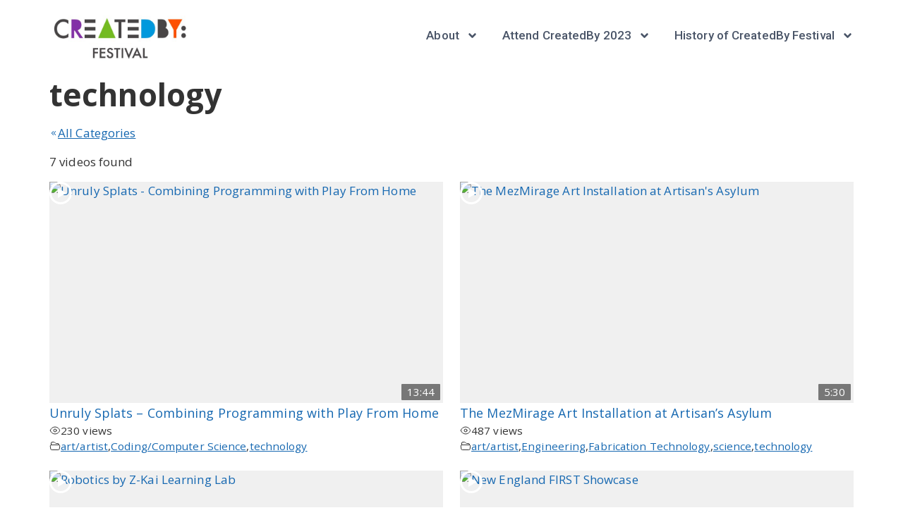

--- FILE ---
content_type: text/html; charset=UTF-8
request_url: https://createdbyfestival.org/video-category/tech/
body_size: 12290
content:
<!doctype html>
<html lang="en-US">
<head>
	<meta charset="UTF-8">
	<meta name="viewport" content="width=device-width, initial-scale=1">
	<link rel="profile" href="https://gmpg.org/xfn/11">
	<title>technology &#8211; CreatedBy Festival</title>
<meta name='robots' content='max-image-preview:large' />
<link rel="alternate" type="application/rss+xml" title="CreatedBy Festival &raquo; Feed" href="https://createdbyfestival.org/feed/" />
<link rel="alternate" type="application/rss+xml" title="CreatedBy Festival &raquo; Comments Feed" href="https://createdbyfestival.org/comments/feed/" />
<script>
window._wpemojiSettings = {"baseUrl":"https:\/\/s.w.org\/images\/core\/emoji\/15.0.3\/72x72\/","ext":".png","svgUrl":"https:\/\/s.w.org\/images\/core\/emoji\/15.0.3\/svg\/","svgExt":".svg","source":{"concatemoji":"https:\/\/createdbyfestival.org\/wp-includes\/js\/wp-emoji-release.min.js?ver=6.6.4"}};
/*! This file is auto-generated */
!function(i,n){var o,s,e;function c(e){try{var t={supportTests:e,timestamp:(new Date).valueOf()};sessionStorage.setItem(o,JSON.stringify(t))}catch(e){}}function p(e,t,n){e.clearRect(0,0,e.canvas.width,e.canvas.height),e.fillText(t,0,0);var t=new Uint32Array(e.getImageData(0,0,e.canvas.width,e.canvas.height).data),r=(e.clearRect(0,0,e.canvas.width,e.canvas.height),e.fillText(n,0,0),new Uint32Array(e.getImageData(0,0,e.canvas.width,e.canvas.height).data));return t.every(function(e,t){return e===r[t]})}function u(e,t,n){switch(t){case"flag":return n(e,"\ud83c\udff3\ufe0f\u200d\u26a7\ufe0f","\ud83c\udff3\ufe0f\u200b\u26a7\ufe0f")?!1:!n(e,"\ud83c\uddfa\ud83c\uddf3","\ud83c\uddfa\u200b\ud83c\uddf3")&&!n(e,"\ud83c\udff4\udb40\udc67\udb40\udc62\udb40\udc65\udb40\udc6e\udb40\udc67\udb40\udc7f","\ud83c\udff4\u200b\udb40\udc67\u200b\udb40\udc62\u200b\udb40\udc65\u200b\udb40\udc6e\u200b\udb40\udc67\u200b\udb40\udc7f");case"emoji":return!n(e,"\ud83d\udc26\u200d\u2b1b","\ud83d\udc26\u200b\u2b1b")}return!1}function f(e,t,n){var r="undefined"!=typeof WorkerGlobalScope&&self instanceof WorkerGlobalScope?new OffscreenCanvas(300,150):i.createElement("canvas"),a=r.getContext("2d",{willReadFrequently:!0}),o=(a.textBaseline="top",a.font="600 32px Arial",{});return e.forEach(function(e){o[e]=t(a,e,n)}),o}function t(e){var t=i.createElement("script");t.src=e,t.defer=!0,i.head.appendChild(t)}"undefined"!=typeof Promise&&(o="wpEmojiSettingsSupports",s=["flag","emoji"],n.supports={everything:!0,everythingExceptFlag:!0},e=new Promise(function(e){i.addEventListener("DOMContentLoaded",e,{once:!0})}),new Promise(function(t){var n=function(){try{var e=JSON.parse(sessionStorage.getItem(o));if("object"==typeof e&&"number"==typeof e.timestamp&&(new Date).valueOf()<e.timestamp+604800&&"object"==typeof e.supportTests)return e.supportTests}catch(e){}return null}();if(!n){if("undefined"!=typeof Worker&&"undefined"!=typeof OffscreenCanvas&&"undefined"!=typeof URL&&URL.createObjectURL&&"undefined"!=typeof Blob)try{var e="postMessage("+f.toString()+"("+[JSON.stringify(s),u.toString(),p.toString()].join(",")+"));",r=new Blob([e],{type:"text/javascript"}),a=new Worker(URL.createObjectURL(r),{name:"wpTestEmojiSupports"});return void(a.onmessage=function(e){c(n=e.data),a.terminate(),t(n)})}catch(e){}c(n=f(s,u,p))}t(n)}).then(function(e){for(var t in e)n.supports[t]=e[t],n.supports.everything=n.supports.everything&&n.supports[t],"flag"!==t&&(n.supports.everythingExceptFlag=n.supports.everythingExceptFlag&&n.supports[t]);n.supports.everythingExceptFlag=n.supports.everythingExceptFlag&&!n.supports.flag,n.DOMReady=!1,n.readyCallback=function(){n.DOMReady=!0}}).then(function(){return e}).then(function(){var e;n.supports.everything||(n.readyCallback(),(e=n.source||{}).concatemoji?t(e.concatemoji):e.wpemoji&&e.twemoji&&(t(e.twemoji),t(e.wpemoji)))}))}((window,document),window._wpemojiSettings);
</script>
<link rel='stylesheet' id='sbi_styles-css' href='https://createdbyfestival.org/wp-content/plugins/instagram-feed/css/sbi-styles.min.css?ver=6.5.0' media='all' />
<style id='wp-emoji-styles-inline-css'>

	img.wp-smiley, img.emoji {
		display: inline !important;
		border: none !important;
		box-shadow: none !important;
		height: 1em !important;
		width: 1em !important;
		margin: 0 0.07em !important;
		vertical-align: -0.1em !important;
		background: none !important;
		padding: 0 !important;
	}
</style>
<link rel='stylesheet' id='wp-block-library-css' href='https://createdbyfestival.org/wp-includes/css/dist/block-library/style.min.css?ver=6.6.4' media='all' />
<style id='classic-theme-styles-inline-css'>
/*! This file is auto-generated */
.wp-block-button__link{color:#fff;background-color:#32373c;border-radius:9999px;box-shadow:none;text-decoration:none;padding:calc(.667em + 2px) calc(1.333em + 2px);font-size:1.125em}.wp-block-file__button{background:#32373c;color:#fff;text-decoration:none}
</style>
<style id='global-styles-inline-css'>
:root{--wp--preset--aspect-ratio--square: 1;--wp--preset--aspect-ratio--4-3: 4/3;--wp--preset--aspect-ratio--3-4: 3/4;--wp--preset--aspect-ratio--3-2: 3/2;--wp--preset--aspect-ratio--2-3: 2/3;--wp--preset--aspect-ratio--16-9: 16/9;--wp--preset--aspect-ratio--9-16: 9/16;--wp--preset--color--black: #000000;--wp--preset--color--cyan-bluish-gray: #abb8c3;--wp--preset--color--white: #ffffff;--wp--preset--color--pale-pink: #f78da7;--wp--preset--color--vivid-red: #cf2e2e;--wp--preset--color--luminous-vivid-orange: #ff6900;--wp--preset--color--luminous-vivid-amber: #fcb900;--wp--preset--color--light-green-cyan: #7bdcb5;--wp--preset--color--vivid-green-cyan: #00d084;--wp--preset--color--pale-cyan-blue: #8ed1fc;--wp--preset--color--vivid-cyan-blue: #0693e3;--wp--preset--color--vivid-purple: #9b51e0;--wp--preset--gradient--vivid-cyan-blue-to-vivid-purple: linear-gradient(135deg,rgba(6,147,227,1) 0%,rgb(155,81,224) 100%);--wp--preset--gradient--light-green-cyan-to-vivid-green-cyan: linear-gradient(135deg,rgb(122,220,180) 0%,rgb(0,208,130) 100%);--wp--preset--gradient--luminous-vivid-amber-to-luminous-vivid-orange: linear-gradient(135deg,rgba(252,185,0,1) 0%,rgba(255,105,0,1) 100%);--wp--preset--gradient--luminous-vivid-orange-to-vivid-red: linear-gradient(135deg,rgba(255,105,0,1) 0%,rgb(207,46,46) 100%);--wp--preset--gradient--very-light-gray-to-cyan-bluish-gray: linear-gradient(135deg,rgb(238,238,238) 0%,rgb(169,184,195) 100%);--wp--preset--gradient--cool-to-warm-spectrum: linear-gradient(135deg,rgb(74,234,220) 0%,rgb(151,120,209) 20%,rgb(207,42,186) 40%,rgb(238,44,130) 60%,rgb(251,105,98) 80%,rgb(254,248,76) 100%);--wp--preset--gradient--blush-light-purple: linear-gradient(135deg,rgb(255,206,236) 0%,rgb(152,150,240) 100%);--wp--preset--gradient--blush-bordeaux: linear-gradient(135deg,rgb(254,205,165) 0%,rgb(254,45,45) 50%,rgb(107,0,62) 100%);--wp--preset--gradient--luminous-dusk: linear-gradient(135deg,rgb(255,203,112) 0%,rgb(199,81,192) 50%,rgb(65,88,208) 100%);--wp--preset--gradient--pale-ocean: linear-gradient(135deg,rgb(255,245,203) 0%,rgb(182,227,212) 50%,rgb(51,167,181) 100%);--wp--preset--gradient--electric-grass: linear-gradient(135deg,rgb(202,248,128) 0%,rgb(113,206,126) 100%);--wp--preset--gradient--midnight: linear-gradient(135deg,rgb(2,3,129) 0%,rgb(40,116,252) 100%);--wp--preset--font-size--small: 13px;--wp--preset--font-size--medium: 20px;--wp--preset--font-size--large: 36px;--wp--preset--font-size--x-large: 42px;--wp--preset--spacing--20: 0.44rem;--wp--preset--spacing--30: 0.67rem;--wp--preset--spacing--40: 1rem;--wp--preset--spacing--50: 1.5rem;--wp--preset--spacing--60: 2.25rem;--wp--preset--spacing--70: 3.38rem;--wp--preset--spacing--80: 5.06rem;--wp--preset--shadow--natural: 6px 6px 9px rgba(0, 0, 0, 0.2);--wp--preset--shadow--deep: 12px 12px 50px rgba(0, 0, 0, 0.4);--wp--preset--shadow--sharp: 6px 6px 0px rgba(0, 0, 0, 0.2);--wp--preset--shadow--outlined: 6px 6px 0px -3px rgba(255, 255, 255, 1), 6px 6px rgba(0, 0, 0, 1);--wp--preset--shadow--crisp: 6px 6px 0px rgba(0, 0, 0, 1);}:where(.is-layout-flex){gap: 0.5em;}:where(.is-layout-grid){gap: 0.5em;}body .is-layout-flex{display: flex;}.is-layout-flex{flex-wrap: wrap;align-items: center;}.is-layout-flex > :is(*, div){margin: 0;}body .is-layout-grid{display: grid;}.is-layout-grid > :is(*, div){margin: 0;}:where(.wp-block-columns.is-layout-flex){gap: 2em;}:where(.wp-block-columns.is-layout-grid){gap: 2em;}:where(.wp-block-post-template.is-layout-flex){gap: 1.25em;}:where(.wp-block-post-template.is-layout-grid){gap: 1.25em;}.has-black-color{color: var(--wp--preset--color--black) !important;}.has-cyan-bluish-gray-color{color: var(--wp--preset--color--cyan-bluish-gray) !important;}.has-white-color{color: var(--wp--preset--color--white) !important;}.has-pale-pink-color{color: var(--wp--preset--color--pale-pink) !important;}.has-vivid-red-color{color: var(--wp--preset--color--vivid-red) !important;}.has-luminous-vivid-orange-color{color: var(--wp--preset--color--luminous-vivid-orange) !important;}.has-luminous-vivid-amber-color{color: var(--wp--preset--color--luminous-vivid-amber) !important;}.has-light-green-cyan-color{color: var(--wp--preset--color--light-green-cyan) !important;}.has-vivid-green-cyan-color{color: var(--wp--preset--color--vivid-green-cyan) !important;}.has-pale-cyan-blue-color{color: var(--wp--preset--color--pale-cyan-blue) !important;}.has-vivid-cyan-blue-color{color: var(--wp--preset--color--vivid-cyan-blue) !important;}.has-vivid-purple-color{color: var(--wp--preset--color--vivid-purple) !important;}.has-black-background-color{background-color: var(--wp--preset--color--black) !important;}.has-cyan-bluish-gray-background-color{background-color: var(--wp--preset--color--cyan-bluish-gray) !important;}.has-white-background-color{background-color: var(--wp--preset--color--white) !important;}.has-pale-pink-background-color{background-color: var(--wp--preset--color--pale-pink) !important;}.has-vivid-red-background-color{background-color: var(--wp--preset--color--vivid-red) !important;}.has-luminous-vivid-orange-background-color{background-color: var(--wp--preset--color--luminous-vivid-orange) !important;}.has-luminous-vivid-amber-background-color{background-color: var(--wp--preset--color--luminous-vivid-amber) !important;}.has-light-green-cyan-background-color{background-color: var(--wp--preset--color--light-green-cyan) !important;}.has-vivid-green-cyan-background-color{background-color: var(--wp--preset--color--vivid-green-cyan) !important;}.has-pale-cyan-blue-background-color{background-color: var(--wp--preset--color--pale-cyan-blue) !important;}.has-vivid-cyan-blue-background-color{background-color: var(--wp--preset--color--vivid-cyan-blue) !important;}.has-vivid-purple-background-color{background-color: var(--wp--preset--color--vivid-purple) !important;}.has-black-border-color{border-color: var(--wp--preset--color--black) !important;}.has-cyan-bluish-gray-border-color{border-color: var(--wp--preset--color--cyan-bluish-gray) !important;}.has-white-border-color{border-color: var(--wp--preset--color--white) !important;}.has-pale-pink-border-color{border-color: var(--wp--preset--color--pale-pink) !important;}.has-vivid-red-border-color{border-color: var(--wp--preset--color--vivid-red) !important;}.has-luminous-vivid-orange-border-color{border-color: var(--wp--preset--color--luminous-vivid-orange) !important;}.has-luminous-vivid-amber-border-color{border-color: var(--wp--preset--color--luminous-vivid-amber) !important;}.has-light-green-cyan-border-color{border-color: var(--wp--preset--color--light-green-cyan) !important;}.has-vivid-green-cyan-border-color{border-color: var(--wp--preset--color--vivid-green-cyan) !important;}.has-pale-cyan-blue-border-color{border-color: var(--wp--preset--color--pale-cyan-blue) !important;}.has-vivid-cyan-blue-border-color{border-color: var(--wp--preset--color--vivid-cyan-blue) !important;}.has-vivid-purple-border-color{border-color: var(--wp--preset--color--vivid-purple) !important;}.has-vivid-cyan-blue-to-vivid-purple-gradient-background{background: var(--wp--preset--gradient--vivid-cyan-blue-to-vivid-purple) !important;}.has-light-green-cyan-to-vivid-green-cyan-gradient-background{background: var(--wp--preset--gradient--light-green-cyan-to-vivid-green-cyan) !important;}.has-luminous-vivid-amber-to-luminous-vivid-orange-gradient-background{background: var(--wp--preset--gradient--luminous-vivid-amber-to-luminous-vivid-orange) !important;}.has-luminous-vivid-orange-to-vivid-red-gradient-background{background: var(--wp--preset--gradient--luminous-vivid-orange-to-vivid-red) !important;}.has-very-light-gray-to-cyan-bluish-gray-gradient-background{background: var(--wp--preset--gradient--very-light-gray-to-cyan-bluish-gray) !important;}.has-cool-to-warm-spectrum-gradient-background{background: var(--wp--preset--gradient--cool-to-warm-spectrum) !important;}.has-blush-light-purple-gradient-background{background: var(--wp--preset--gradient--blush-light-purple) !important;}.has-blush-bordeaux-gradient-background{background: var(--wp--preset--gradient--blush-bordeaux) !important;}.has-luminous-dusk-gradient-background{background: var(--wp--preset--gradient--luminous-dusk) !important;}.has-pale-ocean-gradient-background{background: var(--wp--preset--gradient--pale-ocean) !important;}.has-electric-grass-gradient-background{background: var(--wp--preset--gradient--electric-grass) !important;}.has-midnight-gradient-background{background: var(--wp--preset--gradient--midnight) !important;}.has-small-font-size{font-size: var(--wp--preset--font-size--small) !important;}.has-medium-font-size{font-size: var(--wp--preset--font-size--medium) !important;}.has-large-font-size{font-size: var(--wp--preset--font-size--large) !important;}.has-x-large-font-size{font-size: var(--wp--preset--font-size--x-large) !important;}
:where(.wp-block-post-template.is-layout-flex){gap: 1.25em;}:where(.wp-block-post-template.is-layout-grid){gap: 1.25em;}
:where(.wp-block-columns.is-layout-flex){gap: 2em;}:where(.wp-block-columns.is-layout-grid){gap: 2em;}
:root :where(.wp-block-pullquote){font-size: 1.5em;line-height: 1.6;}
</style>
<link rel='stylesheet' id='rs-plugin-settings-css' href='https://createdbyfestival.org/wp-content/plugins/revslider/public/assets/css/settings.css?ver=5.4.8.2' media='all' />
<style id='rs-plugin-settings-inline-css'>
#rs-demo-id {}
</style>
<link rel='stylesheet' id='track-the-click-css' href='https://createdbyfestival.org/wp-content/plugins/track-the-click/public/css/track-the-click-public.css?ver=0.4.0' media='all' />
<link rel='stylesheet' id='hello-elementor-css' href='https://createdbyfestival.org/wp-content/themes/hello-elementor/style.min.css?ver=3.1.1' media='all' />
<link rel='stylesheet' id='hello-elementor-theme-style-css' href='https://createdbyfestival.org/wp-content/themes/hello-elementor/theme.min.css?ver=3.1.1' media='all' />
<link rel='stylesheet' id='hello-elementor-header-footer-css' href='https://createdbyfestival.org/wp-content/themes/hello-elementor/header-footer.min.css?ver=3.1.1' media='all' />
<link rel='stylesheet' id='elementor-frontend-css' href='https://createdbyfestival.org/wp-content/plugins/elementor/assets/css/frontend.min.css?ver=3.24.0' media='all' />
<link rel='stylesheet' id='elementor-post-1635-css' href='https://createdbyfestival.org/wp-content/uploads/elementor/css/post-1635.css?ver=1759284134' media='all' />
<link rel='stylesheet' id='widget-image-css' href='https://createdbyfestival.org/wp-content/plugins/elementor/assets/css/widget-image.min.css?ver=3.24.0' media='all' />
<link rel='stylesheet' id='widget-nav-menu-css' href='https://createdbyfestival.org/wp-content/plugins/elementor-pro/assets/css/widget-nav-menu.min.css?ver=3.24.0' media='all' />
<link rel='stylesheet' id='widget-text-editor-css' href='https://createdbyfestival.org/wp-content/plugins/elementor/assets/css/widget-text-editor.min.css?ver=3.24.0' media='all' />
<link rel='stylesheet' id='swiper-css' href='https://createdbyfestival.org/wp-content/plugins/elementor/assets/lib/swiper/v8/css/swiper.min.css?ver=8.4.5' media='all' />
<link rel='stylesheet' id='e-swiper-css' href='https://createdbyfestival.org/wp-content/plugins/elementor/assets/css/conditionals/e-swiper.min.css?ver=3.24.0' media='all' />
<link rel='stylesheet' id='elementor-pro-css' href='https://createdbyfestival.org/wp-content/plugins/elementor-pro/assets/css/frontend.min.css?ver=3.24.0' media='all' />
<link rel='stylesheet' id='sbistyles-css' href='https://createdbyfestival.org/wp-content/plugins/instagram-feed/css/sbi-styles.min.css?ver=6.5.0' media='all' />
<link rel='stylesheet' id='elementor-post-1824-css' href='https://createdbyfestival.org/wp-content/uploads/elementor/css/post-1824.css?ver=1759284134' media='all' />
<link rel='stylesheet' id='elementor-post-1655-css' href='https://createdbyfestival.org/wp-content/uploads/elementor/css/post-1655.css?ver=1759284134' media='all' />
<link rel='stylesheet' id='google-fonts-1-css' href='https://fonts.googleapis.com/css?family=Open+Sans%3A100%2C100italic%2C200%2C200italic%2C300%2C300italic%2C400%2C400italic%2C500%2C500italic%2C600%2C600italic%2C700%2C700italic%2C800%2C800italic%2C900%2C900italic%7CRoboto%3A100%2C100italic%2C200%2C200italic%2C300%2C300italic%2C400%2C400italic%2C500%2C500italic%2C600%2C600italic%2C700%2C700italic%2C800%2C800italic%2C900%2C900italic%7CMontserrat%3A100%2C100italic%2C200%2C200italic%2C300%2C300italic%2C400%2C400italic%2C500%2C500italic%2C600%2C600italic%2C700%2C700italic%2C800%2C800italic%2C900%2C900italic&#038;display=swap&#038;ver=6.6.4' media='all' />
<link rel="preconnect" href="https://fonts.gstatic.com/" crossorigin><script src="https://createdbyfestival.org/wp-content/plugins/dynamic-qr-code/sos/wp/assets/sosApi.js?ver=6.6.4" id="sos-api-ajax-js"></script>
<script src="https://createdbyfestival.org/wp-includes/js/jquery/jquery.min.js?ver=3.7.1" id="jquery-core-js"></script>
<script src="https://createdbyfestival.org/wp-includes/js/jquery/jquery-migrate.min.js?ver=3.4.1" id="jquery-migrate-js"></script>
<script src="https://createdbyfestival.org/wp-content/plugins/revslider/public/assets/js/jquery.themepunch.tools.min.js?ver=5.4.8.2" id="tp-tools-js"></script>
<script src="https://createdbyfestival.org/wp-content/plugins/revslider/public/assets/js/jquery.themepunch.revolution.min.js?ver=5.4.8.2" id="revmin-js"></script>
<script id="track-the-click-js-extra">
var ajax_var = {"nonce":"66356606a6"};
var ttc_data = {"proBeacon":""};
</script>
<script src="https://createdbyfestival.org/wp-content/plugins/track-the-click/public/js/track-the-click-public.js?ver=0.4.0" id="track-the-click-js" data-noptimize="true" data-no-optimize="1"></script>
<script id="track-the-click-js-after" data-noptimize="true" data-no-optimize="1">
function getHomeURL() {return "https://createdbyfestival.org";}
function getPostID() {return 1059;}
function showClickCounts() {return true;}
</script>
<link rel="https://api.w.org/" href="https://createdbyfestival.org/wp-json/" /><link rel="alternate" title="JSON" type="application/json" href="https://createdbyfestival.org/wp-json/wp/v2/pages/1059" /><link rel="EditURI" type="application/rsd+xml" title="RSD" href="https://createdbyfestival.org/xmlrpc.php?rsd" />
<meta name="generator" content="WordPress 6.6.4" />
<link rel="canonical" href="https://createdbyfestival.org/video-category/" />
<link rel='shortlink' href='https://createdbyfestival.org/?p=1059' />
<link rel="alternate" title="oEmbed (JSON)" type="application/json+oembed" href="https://createdbyfestival.org/wp-json/oembed/1.0/embed?url=https%3A%2F%2Fcreatedbyfestival.org%2Fvideo-category%2F" />
<link rel="alternate" title="oEmbed (XML)" type="text/xml+oembed" href="https://createdbyfestival.org/wp-json/oembed/1.0/embed?url=https%3A%2F%2Fcreatedbyfestival.org%2Fvideo-category%2F&#038;format=xml" />
<style type="text/css">
			.aiovg-player {
				display: block;
				position: relative;
				padding-bottom: 56.25%;
				width: 100%;
				height: 0;	
				overflow: hidden;
			}
			
			.aiovg-player iframe,
			.aiovg-player .video-js,
			.aiovg-player .plyr {
				position: absolute;
				inset: 0;	
				margin: 0;
				padding: 0;
				width: 100%;
				height: 100%;
			}
		</style><meta name="generator" content="Elementor 3.24.0; features: e_font_icon_svg, additional_custom_breakpoints, e_optimized_control_loading, e_element_cache; settings: css_print_method-external, google_font-enabled, font_display-swap">
			<style>
				.e-con.e-parent:nth-of-type(n+4):not(.e-lazyloaded):not(.e-no-lazyload),
				.e-con.e-parent:nth-of-type(n+4):not(.e-lazyloaded):not(.e-no-lazyload) * {
					background-image: none !important;
				}
				@media screen and (max-height: 1024px) {
					.e-con.e-parent:nth-of-type(n+3):not(.e-lazyloaded):not(.e-no-lazyload),
					.e-con.e-parent:nth-of-type(n+3):not(.e-lazyloaded):not(.e-no-lazyload) * {
						background-image: none !important;
					}
				}
				@media screen and (max-height: 640px) {
					.e-con.e-parent:nth-of-type(n+2):not(.e-lazyloaded):not(.e-no-lazyload),
					.e-con.e-parent:nth-of-type(n+2):not(.e-lazyloaded):not(.e-no-lazyload) * {
						background-image: none !important;
					}
				}
			</style>
			<meta name="generator" content="Powered by Slider Revolution 5.4.8.2 - responsive, Mobile-Friendly Slider Plugin for WordPress with comfortable drag and drop interface." />
<link rel="icon" href="https://createdbyfestival.org/wp-content/uploads/2023/09/cropped-cropped-Untitled-design-4-32x32.png" sizes="32x32" />
<link rel="icon" href="https://createdbyfestival.org/wp-content/uploads/2023/09/cropped-cropped-Untitled-design-4-192x192.png" sizes="192x192" />
<link rel="apple-touch-icon" href="https://createdbyfestival.org/wp-content/uploads/2023/09/cropped-cropped-Untitled-design-4-180x180.png" />
<meta name="msapplication-TileImage" content="https://createdbyfestival.org/wp-content/uploads/2023/09/cropped-cropped-Untitled-design-4-270x270.png" />
<script type="text/javascript">function setREVStartSize(e){									
						try{ e.c=jQuery(e.c);var i=jQuery(window).width(),t=9999,r=0,n=0,l=0,f=0,s=0,h=0;
							if(e.responsiveLevels&&(jQuery.each(e.responsiveLevels,function(e,f){f>i&&(t=r=f,l=e),i>f&&f>r&&(r=f,n=e)}),t>r&&(l=n)),f=e.gridheight[l]||e.gridheight[0]||e.gridheight,s=e.gridwidth[l]||e.gridwidth[0]||e.gridwidth,h=i/s,h=h>1?1:h,f=Math.round(h*f),"fullscreen"==e.sliderLayout){var u=(e.c.width(),jQuery(window).height());if(void 0!=e.fullScreenOffsetContainer){var c=e.fullScreenOffsetContainer.split(",");if (c) jQuery.each(c,function(e,i){u=jQuery(i).length>0?u-jQuery(i).outerHeight(!0):u}),e.fullScreenOffset.split("%").length>1&&void 0!=e.fullScreenOffset&&e.fullScreenOffset.length>0?u-=jQuery(window).height()*parseInt(e.fullScreenOffset,0)/100:void 0!=e.fullScreenOffset&&e.fullScreenOffset.length>0&&(u-=parseInt(e.fullScreenOffset,0))}f=u}else void 0!=e.minHeight&&f<e.minHeight&&(f=e.minHeight);e.c.closest(".rev_slider_wrapper").css({height:f})					
						}catch(d){console.log("Failure at Presize of Slider:"+d)}						
					};</script>
</head>
<body class="page-template-default page page-id-1059 wp-custom-logo elementor-default elementor-kit-1635">


<a class="skip-link screen-reader-text" href="#content">Skip to content</a>

		<div data-elementor-type="header" data-elementor-id="1824" class="elementor elementor-1824 elementor-location-header" data-elementor-post-type="elementor_library">
			<div class="elementor-element elementor-element-7a3cc21b e-flex e-con-boxed e-con e-parent" data-id="7a3cc21b" data-element_type="container" data-settings="{&quot;background_background&quot;:&quot;classic&quot;,&quot;sticky&quot;:&quot;top&quot;,&quot;sticky_on&quot;:[&quot;desktop&quot;,&quot;tablet&quot;,&quot;mobile&quot;],&quot;sticky_offset&quot;:0,&quot;sticky_effects_offset&quot;:0}">
					<div class="e-con-inner">
				<div class="elementor-element elementor-element-a878d6b elementor-widget elementor-widget-theme-site-logo elementor-widget-image" data-id="a878d6b" data-element_type="widget" data-widget_type="theme-site-logo.default">
				<div class="elementor-widget-container">
									<a href="https://createdbyfestival.org">
			<img fetchpriority="high" width="1044" height="420" src="https://createdbyfestival.org/wp-content/uploads/2024/08/CreatedBy-Logo.png" class="attachment-full size-full wp-image-1647" alt="" srcset="https://createdbyfestival.org/wp-content/uploads/2024/08/CreatedBy-Logo.png 1044w, https://createdbyfestival.org/wp-content/uploads/2024/08/CreatedBy-Logo-300x121.png 300w, https://createdbyfestival.org/wp-content/uploads/2024/08/CreatedBy-Logo-1024x412.png 1024w, https://createdbyfestival.org/wp-content/uploads/2024/08/CreatedBy-Logo-768x309.png 768w" sizes="(max-width: 1044px) 100vw, 1044px" />				</a>
									</div>
				</div>
				<div class="elementor-element elementor-element-3031ba95 elementor-nav-menu__align-end elementor-nav-menu--dropdown-tablet elementor-nav-menu__text-align-aside elementor-nav-menu--toggle elementor-nav-menu--burger elementor-widget elementor-widget-nav-menu" data-id="3031ba95" data-element_type="widget" data-settings="{&quot;submenu_icon&quot;:{&quot;value&quot;:&quot;&lt;svg class=\&quot;e-font-icon-svg e-fas-angle-down\&quot; viewBox=\&quot;0 0 320 512\&quot; xmlns=\&quot;http:\/\/www.w3.org\/2000\/svg\&quot;&gt;&lt;path d=\&quot;M143 352.3L7 216.3c-9.4-9.4-9.4-24.6 0-33.9l22.6-22.6c9.4-9.4 24.6-9.4 33.9 0l96.4 96.4 96.4-96.4c9.4-9.4 24.6-9.4 33.9 0l22.6 22.6c9.4 9.4 9.4 24.6 0 33.9l-136 136c-9.2 9.4-24.4 9.4-33.8 0z\&quot;&gt;&lt;\/path&gt;&lt;\/svg&gt;&quot;,&quot;library&quot;:&quot;fa-solid&quot;},&quot;layout&quot;:&quot;horizontal&quot;,&quot;toggle&quot;:&quot;burger&quot;}" data-widget_type="nav-menu.default">
				<div class="elementor-widget-container">
						<nav aria-label="Menu" class="elementor-nav-menu--main elementor-nav-menu__container elementor-nav-menu--layout-horizontal e--pointer-underline e--animation-none">
				<ul id="menu-1-3031ba95" class="elementor-nav-menu"><li class="menu-item menu-item-type-post_type menu-item-object-page menu-item-has-children menu-item-1829"><a href="https://createdbyfestival.org/about/" class="elementor-item">About</a>
<ul class="sub-menu elementor-nav-menu--dropdown">
	<li class="menu-item menu-item-type-post_type menu-item-object-page menu-item-1833"><a href="https://createdbyfestival.org/getinvolved/" class="elementor-sub-item">Get Involved</a></li>
	<li class="menu-item menu-item-type-post_type menu-item-object-page menu-item-1832"><a href="https://createdbyfestival.org/partners/" class="elementor-sub-item">Our Partners</a></li>
</ul>
</li>
<li class="menu-item menu-item-type-custom menu-item-object-custom menu-item-has-children menu-item-1830"><a href="https://createdbyfestival.org/2022-exhibitor-list/" class="elementor-item">Attend CreatedBy 2023</a>
<ul class="sub-menu elementor-nav-menu--dropdown">
	<li class="menu-item menu-item-type-custom menu-item-object-custom menu-item-1834"><a href="https://estore.bostonchildrensmuseum.org/webstore/shop/viewItems.aspx?cg=tt&#038;c=tt&#038;EventID=11264&#038;PLU1=GA-TT-TIMED&#038;QTY1=4" class="elementor-sub-item">Morning Tickets</a></li>
	<li class="menu-item menu-item-type-custom menu-item-object-custom menu-item-1835"><a href="https://estore.bostonchildrensmuseum.org/webstore/shop/viewItems.aspx?cg=tt&#038;c=dtt2&#038;EventID=11308&#038;PLU1=DGA-TT-TJX$1&#038;QTY1=4" class="elementor-sub-item">Afternoon Tickets (1$ Tickets after 1pm!)</a></li>
	<li class="menu-item menu-item-type-post_type menu-item-object-page menu-item-1836"><a href="https://createdbyfestival.org/2022-exhibitor-list/" class="elementor-sub-item">2023 Exhibitors</a></li>
</ul>
</li>
<li class="menu-item menu-item-type-custom menu-item-object-custom menu-item-has-children menu-item-1831"><a href="https://youtu.be/JmnxFWGMl68" class="elementor-item">History of CreatedBy Festival</a>
<ul class="sub-menu elementor-nav-menu--dropdown">
	<li class="menu-item menu-item-type-post_type menu-item-object-page menu-item-has-children menu-item-1837"><a href="https://createdbyfestival.org/2021-createdby/" class="elementor-sub-item">CreatedBy Festival 2021</a>
	<ul class="sub-menu elementor-nav-menu--dropdown">
		<li class="menu-item menu-item-type-post_type menu-item-object-page menu-item-1840"><a href="https://createdbyfestival.org/live-virtual-events-2021/" class="elementor-sub-item">Live Virtual Events 2021</a></li>
	</ul>
</li>
	<li class="menu-item menu-item-type-post_type menu-item-object-page menu-item-has-children menu-item-1838"><a href="https://createdbyfestival.org/2020-exhibitors/" class="elementor-sub-item">CreatedBy e-Festival 2020</a>
	<ul class="sub-menu elementor-nav-menu--dropdown">
		<li class="menu-item menu-item-type-post_type menu-item-object-page menu-item-1841"><a href="https://createdbyfestival.org/videolibrary2020/" class="elementor-sub-item">Video Library 2020</a></li>
		<li class="menu-item menu-item-type-post_type menu-item-object-page menu-item-1842"><a href="https://createdbyfestival.org/liveevents/" class="elementor-sub-item">Live Events 2020</a></li>
	</ul>
</li>
	<li class="menu-item menu-item-type-post_type menu-item-object-page menu-item-1839"><a href="https://createdbyfestival.org/2019exhibitorschedule/" class="elementor-sub-item">CreatedBy Festival 2019</a></li>
</ul>
</li>
</ul>			</nav>
					<div class="elementor-menu-toggle" role="button" tabindex="0" aria-label="Menu Toggle" aria-expanded="false">
			<svg aria-hidden="true" role="presentation" class="elementor-menu-toggle__icon--open e-font-icon-svg e-eicon-menu-bar" viewBox="0 0 1000 1000" xmlns="http://www.w3.org/2000/svg"><path d="M104 333H896C929 333 958 304 958 271S929 208 896 208H104C71 208 42 237 42 271S71 333 104 333ZM104 583H896C929 583 958 554 958 521S929 458 896 458H104C71 458 42 487 42 521S71 583 104 583ZM104 833H896C929 833 958 804 958 771S929 708 896 708H104C71 708 42 737 42 771S71 833 104 833Z"></path></svg><svg aria-hidden="true" role="presentation" class="elementor-menu-toggle__icon--close e-font-icon-svg e-eicon-close" viewBox="0 0 1000 1000" xmlns="http://www.w3.org/2000/svg"><path d="M742 167L500 408 258 167C246 154 233 150 217 150 196 150 179 158 167 167 154 179 150 196 150 212 150 229 154 242 171 254L408 500 167 742C138 771 138 800 167 829 196 858 225 858 254 829L496 587 738 829C750 842 767 846 783 846 800 846 817 842 829 829 842 817 846 804 846 783 846 767 842 750 829 737L588 500 833 258C863 229 863 200 833 171 804 137 775 137 742 167Z"></path></svg>			<span class="elementor-screen-only">Menu</span>
		</div>
					<nav class="elementor-nav-menu--dropdown elementor-nav-menu__container" aria-hidden="true">
				<ul id="menu-2-3031ba95" class="elementor-nav-menu"><li class="menu-item menu-item-type-post_type menu-item-object-page menu-item-has-children menu-item-1829"><a href="https://createdbyfestival.org/about/" class="elementor-item" tabindex="-1">About</a>
<ul class="sub-menu elementor-nav-menu--dropdown">
	<li class="menu-item menu-item-type-post_type menu-item-object-page menu-item-1833"><a href="https://createdbyfestival.org/getinvolved/" class="elementor-sub-item" tabindex="-1">Get Involved</a></li>
	<li class="menu-item menu-item-type-post_type menu-item-object-page menu-item-1832"><a href="https://createdbyfestival.org/partners/" class="elementor-sub-item" tabindex="-1">Our Partners</a></li>
</ul>
</li>
<li class="menu-item menu-item-type-custom menu-item-object-custom menu-item-has-children menu-item-1830"><a href="https://createdbyfestival.org/2022-exhibitor-list/" class="elementor-item" tabindex="-1">Attend CreatedBy 2023</a>
<ul class="sub-menu elementor-nav-menu--dropdown">
	<li class="menu-item menu-item-type-custom menu-item-object-custom menu-item-1834"><a href="https://estore.bostonchildrensmuseum.org/webstore/shop/viewItems.aspx?cg=tt&#038;c=tt&#038;EventID=11264&#038;PLU1=GA-TT-TIMED&#038;QTY1=4" class="elementor-sub-item" tabindex="-1">Morning Tickets</a></li>
	<li class="menu-item menu-item-type-custom menu-item-object-custom menu-item-1835"><a href="https://estore.bostonchildrensmuseum.org/webstore/shop/viewItems.aspx?cg=tt&#038;c=dtt2&#038;EventID=11308&#038;PLU1=DGA-TT-TJX$1&#038;QTY1=4" class="elementor-sub-item" tabindex="-1">Afternoon Tickets (1$ Tickets after 1pm!)</a></li>
	<li class="menu-item menu-item-type-post_type menu-item-object-page menu-item-1836"><a href="https://createdbyfestival.org/2022-exhibitor-list/" class="elementor-sub-item" tabindex="-1">2023 Exhibitors</a></li>
</ul>
</li>
<li class="menu-item menu-item-type-custom menu-item-object-custom menu-item-has-children menu-item-1831"><a href="https://youtu.be/JmnxFWGMl68" class="elementor-item" tabindex="-1">History of CreatedBy Festival</a>
<ul class="sub-menu elementor-nav-menu--dropdown">
	<li class="menu-item menu-item-type-post_type menu-item-object-page menu-item-has-children menu-item-1837"><a href="https://createdbyfestival.org/2021-createdby/" class="elementor-sub-item" tabindex="-1">CreatedBy Festival 2021</a>
	<ul class="sub-menu elementor-nav-menu--dropdown">
		<li class="menu-item menu-item-type-post_type menu-item-object-page menu-item-1840"><a href="https://createdbyfestival.org/live-virtual-events-2021/" class="elementor-sub-item" tabindex="-1">Live Virtual Events 2021</a></li>
	</ul>
</li>
	<li class="menu-item menu-item-type-post_type menu-item-object-page menu-item-has-children menu-item-1838"><a href="https://createdbyfestival.org/2020-exhibitors/" class="elementor-sub-item" tabindex="-1">CreatedBy e-Festival 2020</a>
	<ul class="sub-menu elementor-nav-menu--dropdown">
		<li class="menu-item menu-item-type-post_type menu-item-object-page menu-item-1841"><a href="https://createdbyfestival.org/videolibrary2020/" class="elementor-sub-item" tabindex="-1">Video Library 2020</a></li>
		<li class="menu-item menu-item-type-post_type menu-item-object-page menu-item-1842"><a href="https://createdbyfestival.org/liveevents/" class="elementor-sub-item" tabindex="-1">Live Events 2020</a></li>
	</ul>
</li>
	<li class="menu-item menu-item-type-post_type menu-item-object-page menu-item-1839"><a href="https://createdbyfestival.org/2019exhibitorschedule/" class="elementor-sub-item" tabindex="-1">CreatedBy Festival 2019</a></li>
</ul>
</li>
</ul>			</nav>
				</div>
				</div>
					</div>
				</div>
				</div>
		
<main id="content" class="site-main post-1059 page type-page status-publish hentry">

			<div class="page-header">
			<h1 class="entry-title">technology</h1>		</div>
	
	<div class="page-content">
		<div class="aiovg aiovg-categories-nav"><a href="https://createdbyfestival.org/video-category/" class="aiovg-flex aiovg-gap-1 aiovg-items-center"><svg xmlns="http://www.w3.org/2000/svg" width="12px" height="12px" viewBox="0 0 20 20" fill="currentColor" class="aiovg-flex-shrink-0">
						<path fill-rule="evenodd" d="M4.72 9.47a.75.75 0 0 0 0 1.06l4.25 4.25a.75.75 0 1 0 1.06-1.06L6.31 10l3.72-3.72a.75.75 0 1 0-1.06-1.06L4.72 9.47Zm9.25-4.25L9.72 9.47a.75.75 0 0 0 0 1.06l4.25 4.25a.75.75 0 1 0 1.06-1.06L11.31 10l3.72-3.72a.75.75 0 0 0-1.06-1.06Z" clip-rule="evenodd" />
					</svg> All Categories</a></div>
<div id="aiovg-697b7168122c01" class="aiovg aiovg-videos aiovg-videos-template-classic">
            <div class="aiovg-count">
            7 videos found        </div>
        
    <!-- Videos -->
    <div class="aiovg-section-videos aiovg-grid aiovg-row">   
                    
            <div class="aiovg-item-video aiovg-item-video-1191 aiovg-col aiovg-col-2" data-id="1191">
                
<div class="aiovg-thumbnail aiovg-thumbnail-style-image-top">
    <a href="https://createdbyfestival.org/aiovg_videos/unruly-splats-combining-programming-with-play-from-home/" class="aiovg-responsive-container" style="padding-bottom: 56.25%;">
        <img decoding="async" src="https://img.youtube.com/vi/f8g9YQrr1lY/mqdefault.jpg" alt="Unruly Splats - Combining Programming with Play From Home" class="aiovg-responsive-element" />                    
        
                    <div class="aiovg-duration">
                13:44            </div>
        
        <svg xmlns="http://www.w3.org/2000/svg" fill="none" width="32" height="32" viewBox="0 0 32 32" class="aiovg-svg-icon-play aiovg-flex-shrink-0">
            <path d="M16 0c-8.837 0-16 7.163-16 16s7.163 16 16 16 16-7.163 16-16-7.163-16-16-16zM16 29c-7.18 0-13-5.82-13-13s5.82-13 13-13 13 5.82 13 13-5.82 13-13 13zM12 9l12 7-12 7z"></path>
        </svg>
    </a>    	
    
    <div class="aiovg-caption">
                    <div class="aiovg-title">
                <a href="https://createdbyfestival.org/aiovg_videos/unruly-splats-combining-programming-with-play-from-home/" class="aiovg-link-title">
                    Unruly Splats &#8211; Combining Programming with Play From Home                </a>
            </div>
        
        <div class="aiovg-meta aiovg-flex aiovg-flex-wrap aiovg-gap-1 aiovg-items-center aiovg-text-small"><div class="aiovg-views aiovg-flex aiovg-gap-1 aiovg-items-center"><svg xmlns="http://www.w3.org/2000/svg" fill="none" width="16" height="16" viewBox="0 0 24 24" stroke-width="1.5" stroke="currentColor" class="aiovg-flex-shrink-0">
                <path stroke-linecap="round" stroke-linejoin="round" d="M2.036 12.322a1.012 1.012 0 0 1 0-.639C3.423 7.51 7.36 4.5 12 4.5c4.638 0 8.573 3.007 9.963 7.178.07.207.07.431 0 .639C20.577 16.49 16.64 19.5 12 19.5c-4.638 0-8.573-3.007-9.963-7.178Z" />
                <path stroke-linecap="round" stroke-linejoin="round" d="M15 12a3 3 0 1 1-6 0 3 3 0 0 1 6 0Z" />
            </svg><span class="aiovg-views-count">230 views</span></div></div>       
        
        <div class="aiovg-category aiovg-flex aiovg-flex-wrap aiovg-gap-1 aiovg-items-center aiovg-text-small"><svg xmlns="http://www.w3.org/2000/svg" fill="none" width="16" height="16" viewBox="0 0 24 24" stroke-width="1.5" stroke="currentColor" class="aiovg-flex-shrink-0">
                    <path stroke-linecap="round" stroke-linejoin="round" d="M3.75 9.776c.112-.017.227-.026.344-.026h15.812c.117 0 .232.009.344.026m-16.5 0a2.25 2.25 0 0 0-1.883 2.542l.857 6a2.25 2.25 0 0 0 2.227 1.932H19.05a2.25 2.25 0 0 0 2.227-1.932l.857-6a2.25 2.25 0 0 0-1.883-2.542m-16.5 0V6A2.25 2.25 0 0 1 6 3.75h3.879a1.5 1.5 0 0 1 1.06.44l2.122 2.12a1.5 1.5 0 0 0 1.06.44H18A2.25 2.25 0 0 1 20.25 9v.776" />
                </svg><div class="aiovg-item-category"><a href="https://createdbyfestival.org/video-category/art/" class="aiovg-link-category">art/artist</a><span class="aiovg-separator">,</span></div><div class="aiovg-item-category"><a href="https://createdbyfestival.org/video-category/compsci/" class="aiovg-link-category">Coding/Computer Science</a><span class="aiovg-separator">,</span></div><div class="aiovg-item-category"><a href="https://createdbyfestival.org/video-category/tech/" class="aiovg-link-category">technology</a></div></div>
               

         
        
        <!-- After Thumbnail -->
            </div>    
</div>            
            </div>                
                        
            <div class="aiovg-item-video aiovg-item-video-1196 aiovg-col aiovg-col-2" data-id="1196">
                
<div class="aiovg-thumbnail aiovg-thumbnail-style-image-top">
    <a href="https://createdbyfestival.org/aiovg_videos/the-mezmirage-art-installation-at-artisans-asylum/" class="aiovg-responsive-container" style="padding-bottom: 56.25%;">
        <img decoding="async" src="https://img.youtube.com/vi/r-dZov15d18/mqdefault.jpg" alt="The MezMirage Art Installation at Artisan&#039;s Asylum" class="aiovg-responsive-element" />                    
        
                    <div class="aiovg-duration">
                5:30            </div>
        
        <svg xmlns="http://www.w3.org/2000/svg" fill="none" width="32" height="32" viewBox="0 0 32 32" class="aiovg-svg-icon-play aiovg-flex-shrink-0">
            <path d="M16 0c-8.837 0-16 7.163-16 16s7.163 16 16 16 16-7.163 16-16-7.163-16-16-16zM16 29c-7.18 0-13-5.82-13-13s5.82-13 13-13 13 5.82 13 13-5.82 13-13 13zM12 9l12 7-12 7z"></path>
        </svg>
    </a>    	
    
    <div class="aiovg-caption">
                    <div class="aiovg-title">
                <a href="https://createdbyfestival.org/aiovg_videos/the-mezmirage-art-installation-at-artisans-asylum/" class="aiovg-link-title">
                    The MezMirage Art Installation at Artisan&#8217;s Asylum                </a>
            </div>
        
        <div class="aiovg-meta aiovg-flex aiovg-flex-wrap aiovg-gap-1 aiovg-items-center aiovg-text-small"><div class="aiovg-views aiovg-flex aiovg-gap-1 aiovg-items-center"><svg xmlns="http://www.w3.org/2000/svg" fill="none" width="16" height="16" viewBox="0 0 24 24" stroke-width="1.5" stroke="currentColor" class="aiovg-flex-shrink-0">
                <path stroke-linecap="round" stroke-linejoin="round" d="M2.036 12.322a1.012 1.012 0 0 1 0-.639C3.423 7.51 7.36 4.5 12 4.5c4.638 0 8.573 3.007 9.963 7.178.07.207.07.431 0 .639C20.577 16.49 16.64 19.5 12 19.5c-4.638 0-8.573-3.007-9.963-7.178Z" />
                <path stroke-linecap="round" stroke-linejoin="round" d="M15 12a3 3 0 1 1-6 0 3 3 0 0 1 6 0Z" />
            </svg><span class="aiovg-views-count">487 views</span></div></div>       
        
        <div class="aiovg-category aiovg-flex aiovg-flex-wrap aiovg-gap-1 aiovg-items-center aiovg-text-small"><svg xmlns="http://www.w3.org/2000/svg" fill="none" width="16" height="16" viewBox="0 0 24 24" stroke-width="1.5" stroke="currentColor" class="aiovg-flex-shrink-0">
                    <path stroke-linecap="round" stroke-linejoin="round" d="M3.75 9.776c.112-.017.227-.026.344-.026h15.812c.117 0 .232.009.344.026m-16.5 0a2.25 2.25 0 0 0-1.883 2.542l.857 6a2.25 2.25 0 0 0 2.227 1.932H19.05a2.25 2.25 0 0 0 2.227-1.932l.857-6a2.25 2.25 0 0 0-1.883-2.542m-16.5 0V6A2.25 2.25 0 0 1 6 3.75h3.879a1.5 1.5 0 0 1 1.06.44l2.122 2.12a1.5 1.5 0 0 0 1.06.44H18A2.25 2.25 0 0 1 20.25 9v.776" />
                </svg><div class="aiovg-item-category"><a href="https://createdbyfestival.org/video-category/art/" class="aiovg-link-category">art/artist</a><span class="aiovg-separator">,</span></div><div class="aiovg-item-category"><a href="https://createdbyfestival.org/video-category/engineering/" class="aiovg-link-category">Engineering</a><span class="aiovg-separator">,</span></div><div class="aiovg-item-category"><a href="https://createdbyfestival.org/video-category/fabtech/" class="aiovg-link-category">Fabrication Technology</a><span class="aiovg-separator">,</span></div><div class="aiovg-item-category"><a href="https://createdbyfestival.org/video-category/science/" class="aiovg-link-category">science</a><span class="aiovg-separator">,</span></div><div class="aiovg-item-category"><a href="https://createdbyfestival.org/video-category/tech/" class="aiovg-link-category">technology</a></div></div>
               

         
        
        <!-- After Thumbnail -->
            </div>    
</div>            
            </div>                
                        
            <div class="aiovg-item-video aiovg-item-video-1182 aiovg-col aiovg-col-2" data-id="1182">
                
<div class="aiovg-thumbnail aiovg-thumbnail-style-image-top">
    <a href="https://createdbyfestival.org/aiovg_videos/robotics-by-z-kai-learning-lab/" class="aiovg-responsive-container" style="padding-bottom: 56.25%;">
        <img decoding="async" src="https://img.youtube.com/vi/l9AjZkpG3uA/mqdefault.jpg" alt="Robotics by Z-Kai Learning Lab" class="aiovg-responsive-element" />                    
        
                    <div class="aiovg-duration">
                5:59            </div>
        
        <svg xmlns="http://www.w3.org/2000/svg" fill="none" width="32" height="32" viewBox="0 0 32 32" class="aiovg-svg-icon-play aiovg-flex-shrink-0">
            <path d="M16 0c-8.837 0-16 7.163-16 16s7.163 16 16 16 16-7.163 16-16-7.163-16-16-16zM16 29c-7.18 0-13-5.82-13-13s5.82-13 13-13 13 5.82 13 13-5.82 13-13 13zM12 9l12 7-12 7z"></path>
        </svg>
    </a>    	
    
    <div class="aiovg-caption">
                    <div class="aiovg-title">
                <a href="https://createdbyfestival.org/aiovg_videos/robotics-by-z-kai-learning-lab/" class="aiovg-link-title">
                    Robotics by Z-Kai Learning Lab                </a>
            </div>
        
        <div class="aiovg-meta aiovg-flex aiovg-flex-wrap aiovg-gap-1 aiovg-items-center aiovg-text-small"><div class="aiovg-views aiovg-flex aiovg-gap-1 aiovg-items-center"><svg xmlns="http://www.w3.org/2000/svg" fill="none" width="16" height="16" viewBox="0 0 24 24" stroke-width="1.5" stroke="currentColor" class="aiovg-flex-shrink-0">
                <path stroke-linecap="round" stroke-linejoin="round" d="M2.036 12.322a1.012 1.012 0 0 1 0-.639C3.423 7.51 7.36 4.5 12 4.5c4.638 0 8.573 3.007 9.963 7.178.07.207.07.431 0 .639C20.577 16.49 16.64 19.5 12 19.5c-4.638 0-8.573-3.007-9.963-7.178Z" />
                <path stroke-linecap="round" stroke-linejoin="round" d="M15 12a3 3 0 1 1-6 0 3 3 0 0 1 6 0Z" />
            </svg><span class="aiovg-views-count">369 views</span></div></div>       
        
        <div class="aiovg-category aiovg-flex aiovg-flex-wrap aiovg-gap-1 aiovg-items-center aiovg-text-small"><svg xmlns="http://www.w3.org/2000/svg" fill="none" width="16" height="16" viewBox="0 0 24 24" stroke-width="1.5" stroke="currentColor" class="aiovg-flex-shrink-0">
                    <path stroke-linecap="round" stroke-linejoin="round" d="M3.75 9.776c.112-.017.227-.026.344-.026h15.812c.117 0 .232.009.344.026m-16.5 0a2.25 2.25 0 0 0-1.883 2.542l.857 6a2.25 2.25 0 0 0 2.227 1.932H19.05a2.25 2.25 0 0 0 2.227-1.932l.857-6a2.25 2.25 0 0 0-1.883-2.542m-16.5 0V6A2.25 2.25 0 0 1 6 3.75h3.879a1.5 1.5 0 0 1 1.06.44l2.122 2.12a1.5 1.5 0 0 0 1.06.44H18A2.25 2.25 0 0 1 20.25 9v.776" />
                </svg><div class="aiovg-item-category"><a href="https://createdbyfestival.org/video-category/compsci/" class="aiovg-link-category">Coding/Computer Science</a><span class="aiovg-separator">,</span></div><div class="aiovg-item-category"><a href="https://createdbyfestival.org/video-category/edu/" class="aiovg-link-category">Education</a><span class="aiovg-separator">,</span></div><div class="aiovg-item-category"><a href="https://createdbyfestival.org/video-category/engineering/" class="aiovg-link-category">Engineering</a><span class="aiovg-separator">,</span></div><div class="aiovg-item-category"><a href="https://createdbyfestival.org/video-category/robotics/" class="aiovg-link-category">robotics</a><span class="aiovg-separator">,</span></div><div class="aiovg-item-category"><a href="https://createdbyfestival.org/video-category/tech/" class="aiovg-link-category">technology</a></div></div>
               

         
        
        <!-- After Thumbnail -->
            </div>    
</div>            
            </div>                
                        
            <div class="aiovg-item-video aiovg-item-video-1173 aiovg-col aiovg-col-2" data-id="1173">
                
<div class="aiovg-thumbnail aiovg-thumbnail-style-image-top">
    <a href="https://createdbyfestival.org/aiovg_videos/new-england-first-showcase/" class="aiovg-responsive-container" style="padding-bottom: 56.25%;">
        <img decoding="async" src="https://img.youtube.com/vi/YOI7D87QQSU/mqdefault.jpg" alt="New England FIRST Showcase" class="aiovg-responsive-element" />                    
        
                    <div class="aiovg-duration">
                26:39            </div>
        
        <svg xmlns="http://www.w3.org/2000/svg" fill="none" width="32" height="32" viewBox="0 0 32 32" class="aiovg-svg-icon-play aiovg-flex-shrink-0">
            <path d="M16 0c-8.837 0-16 7.163-16 16s7.163 16 16 16 16-7.163 16-16-7.163-16-16-16zM16 29c-7.18 0-13-5.82-13-13s5.82-13 13-13 13 5.82 13 13-5.82 13-13 13zM12 9l12 7-12 7z"></path>
        </svg>
    </a>    	
    
    <div class="aiovg-caption">
                    <div class="aiovg-title">
                <a href="https://createdbyfestival.org/aiovg_videos/new-england-first-showcase/" class="aiovg-link-title">
                    New England FIRST Showcase                </a>
            </div>
        
        <div class="aiovg-meta aiovg-flex aiovg-flex-wrap aiovg-gap-1 aiovg-items-center aiovg-text-small"><div class="aiovg-views aiovg-flex aiovg-gap-1 aiovg-items-center"><svg xmlns="http://www.w3.org/2000/svg" fill="none" width="16" height="16" viewBox="0 0 24 24" stroke-width="1.5" stroke="currentColor" class="aiovg-flex-shrink-0">
                <path stroke-linecap="round" stroke-linejoin="round" d="M2.036 12.322a1.012 1.012 0 0 1 0-.639C3.423 7.51 7.36 4.5 12 4.5c4.638 0 8.573 3.007 9.963 7.178.07.207.07.431 0 .639C20.577 16.49 16.64 19.5 12 19.5c-4.638 0-8.573-3.007-9.963-7.178Z" />
                <path stroke-linecap="round" stroke-linejoin="round" d="M15 12a3 3 0 1 1-6 0 3 3 0 0 1 6 0Z" />
            </svg><span class="aiovg-views-count">197 views</span></div></div>       
        
        <div class="aiovg-category aiovg-flex aiovg-flex-wrap aiovg-gap-1 aiovg-items-center aiovg-text-small"><svg xmlns="http://www.w3.org/2000/svg" fill="none" width="16" height="16" viewBox="0 0 24 24" stroke-width="1.5" stroke="currentColor" class="aiovg-flex-shrink-0">
                    <path stroke-linecap="round" stroke-linejoin="round" d="M3.75 9.776c.112-.017.227-.026.344-.026h15.812c.117 0 .232.009.344.026m-16.5 0a2.25 2.25 0 0 0-1.883 2.542l.857 6a2.25 2.25 0 0 0 2.227 1.932H19.05a2.25 2.25 0 0 0 2.227-1.932l.857-6a2.25 2.25 0 0 0-1.883-2.542m-16.5 0V6A2.25 2.25 0 0 1 6 3.75h3.879a1.5 1.5 0 0 1 1.06.44l2.122 2.12a1.5 1.5 0 0 0 1.06.44H18A2.25 2.25 0 0 1 20.25 9v.776" />
                </svg><div class="aiovg-item-category"><a href="https://createdbyfestival.org/video-category/compsci/" class="aiovg-link-category">Coding/Computer Science</a><span class="aiovg-separator">,</span></div><div class="aiovg-item-category"><a href="https://createdbyfestival.org/video-category/edu/" class="aiovg-link-category">Education</a><span class="aiovg-separator">,</span></div><div class="aiovg-item-category"><a href="https://createdbyfestival.org/video-category/engineering/" class="aiovg-link-category">Engineering</a><span class="aiovg-separator">,</span></div><div class="aiovg-item-category"><a href="https://createdbyfestival.org/video-category/robotics/" class="aiovg-link-category">robotics</a><span class="aiovg-separator">,</span></div><div class="aiovg-item-category"><a href="https://createdbyfestival.org/video-category/tech/" class="aiovg-link-category">technology</a></div></div>
               

         
        
        <!-- After Thumbnail -->
            </div>    
</div>            
            </div>                
                        
            <div class="aiovg-item-video aiovg-item-video-1161 aiovg-col aiovg-col-2" data-id="1161">
                
<div class="aiovg-thumbnail aiovg-thumbnail-style-image-top">
    <a href="https://createdbyfestival.org/aiovg_videos/make-a-paper-circuit-w-swe-boston/" class="aiovg-responsive-container" style="padding-bottom: 56.25%;">
        <img decoding="async" src="https://img.youtube.com/vi/NgAdw6aT6oo/mqdefault.jpg" alt="Make a Paper Circuit w/ SWE Boston" class="aiovg-responsive-element" />                    
        
                    <div class="aiovg-duration">
                9:19            </div>
        
        <svg xmlns="http://www.w3.org/2000/svg" fill="none" width="32" height="32" viewBox="0 0 32 32" class="aiovg-svg-icon-play aiovg-flex-shrink-0">
            <path d="M16 0c-8.837 0-16 7.163-16 16s7.163 16 16 16 16-7.163 16-16-7.163-16-16-16zM16 29c-7.18 0-13-5.82-13-13s5.82-13 13-13 13 5.82 13 13-5.82 13-13 13zM12 9l12 7-12 7z"></path>
        </svg>
    </a>    	
    
    <div class="aiovg-caption">
                    <div class="aiovg-title">
                <a href="https://createdbyfestival.org/aiovg_videos/make-a-paper-circuit-w-swe-boston/" class="aiovg-link-title">
                    Make a Paper Circuit w/ SWE Boston                </a>
            </div>
        
        <div class="aiovg-meta aiovg-flex aiovg-flex-wrap aiovg-gap-1 aiovg-items-center aiovg-text-small"><div class="aiovg-views aiovg-flex aiovg-gap-1 aiovg-items-center"><svg xmlns="http://www.w3.org/2000/svg" fill="none" width="16" height="16" viewBox="0 0 24 24" stroke-width="1.5" stroke="currentColor" class="aiovg-flex-shrink-0">
                <path stroke-linecap="round" stroke-linejoin="round" d="M2.036 12.322a1.012 1.012 0 0 1 0-.639C3.423 7.51 7.36 4.5 12 4.5c4.638 0 8.573 3.007 9.963 7.178.07.207.07.431 0 .639C20.577 16.49 16.64 19.5 12 19.5c-4.638 0-8.573-3.007-9.963-7.178Z" />
                <path stroke-linecap="round" stroke-linejoin="round" d="M15 12a3 3 0 1 1-6 0 3 3 0 0 1 6 0Z" />
            </svg><span class="aiovg-views-count">181 views</span></div></div>       
        
        <div class="aiovg-category aiovg-flex aiovg-flex-wrap aiovg-gap-1 aiovg-items-center aiovg-text-small"><svg xmlns="http://www.w3.org/2000/svg" fill="none" width="16" height="16" viewBox="0 0 24 24" stroke-width="1.5" stroke="currentColor" class="aiovg-flex-shrink-0">
                    <path stroke-linecap="round" stroke-linejoin="round" d="M3.75 9.776c.112-.017.227-.026.344-.026h15.812c.117 0 .232.009.344.026m-16.5 0a2.25 2.25 0 0 0-1.883 2.542l.857 6a2.25 2.25 0 0 0 2.227 1.932H19.05a2.25 2.25 0 0 0 2.227-1.932l.857-6a2.25 2.25 0 0 0-1.883-2.542m-16.5 0V6A2.25 2.25 0 0 1 6 3.75h3.879a1.5 1.5 0 0 1 1.06.44l2.122 2.12a1.5 1.5 0 0 0 1.06.44H18A2.25 2.25 0 0 1 20.25 9v.776" />
                </svg><div class="aiovg-item-category"><a href="https://createdbyfestival.org/video-category/edu/" class="aiovg-link-category">Education</a><span class="aiovg-separator">,</span></div><div class="aiovg-item-category"><a href="https://createdbyfestival.org/video-category/engineering/" class="aiovg-link-category">Engineering</a><span class="aiovg-separator">,</span></div><div class="aiovg-item-category"><a href="https://createdbyfestival.org/video-category/science/" class="aiovg-link-category">science</a><span class="aiovg-separator">,</span></div><div class="aiovg-item-category"><a href="https://createdbyfestival.org/video-category/tech/" class="aiovg-link-category">technology</a></div></div>
               

         
        
        <!-- After Thumbnail -->
            </div>    
</div>            
            </div>                
                        
            <div class="aiovg-item-video aiovg-item-video-1234 aiovg-col aiovg-col-2" data-id="1234">
                
<div class="aiovg-thumbnail aiovg-thumbnail-style-image-top">
    <a href="https://createdbyfestival.org/aiovg_videos/fpv-racing-drones-with-brandeis-university-makerlab/" class="aiovg-responsive-container" style="padding-bottom: 56.25%;">
        <img decoding="async" src="https://img.youtube.com/vi/HORjqDVdXmM/mqdefault.jpg" alt="FPV Racing Drones with Brandeis University MakerLab" class="aiovg-responsive-element" />                    
        
                    <div class="aiovg-duration">
                20:05            </div>
        
        <svg xmlns="http://www.w3.org/2000/svg" fill="none" width="32" height="32" viewBox="0 0 32 32" class="aiovg-svg-icon-play aiovg-flex-shrink-0">
            <path d="M16 0c-8.837 0-16 7.163-16 16s7.163 16 16 16 16-7.163 16-16-7.163-16-16-16zM16 29c-7.18 0-13-5.82-13-13s5.82-13 13-13 13 5.82 13 13-5.82 13-13 13zM12 9l12 7-12 7z"></path>
        </svg>
    </a>    	
    
    <div class="aiovg-caption">
                    <div class="aiovg-title">
                <a href="https://createdbyfestival.org/aiovg_videos/fpv-racing-drones-with-brandeis-university-makerlab/" class="aiovg-link-title">
                    FPV Racing Drones with Brandeis University MakerLab                </a>
            </div>
        
        <div class="aiovg-meta aiovg-flex aiovg-flex-wrap aiovg-gap-1 aiovg-items-center aiovg-text-small"><div class="aiovg-views aiovg-flex aiovg-gap-1 aiovg-items-center"><svg xmlns="http://www.w3.org/2000/svg" fill="none" width="16" height="16" viewBox="0 0 24 24" stroke-width="1.5" stroke="currentColor" class="aiovg-flex-shrink-0">
                <path stroke-linecap="round" stroke-linejoin="round" d="M2.036 12.322a1.012 1.012 0 0 1 0-.639C3.423 7.51 7.36 4.5 12 4.5c4.638 0 8.573 3.007 9.963 7.178.07.207.07.431 0 .639C20.577 16.49 16.64 19.5 12 19.5c-4.638 0-8.573-3.007-9.963-7.178Z" />
                <path stroke-linecap="round" stroke-linejoin="round" d="M15 12a3 3 0 1 1-6 0 3 3 0 0 1 6 0Z" />
            </svg><span class="aiovg-views-count">204 views</span></div></div>       
        
        <div class="aiovg-category aiovg-flex aiovg-flex-wrap aiovg-gap-1 aiovg-items-center aiovg-text-small"><svg xmlns="http://www.w3.org/2000/svg" fill="none" width="16" height="16" viewBox="0 0 24 24" stroke-width="1.5" stroke="currentColor" class="aiovg-flex-shrink-0">
                    <path stroke-linecap="round" stroke-linejoin="round" d="M3.75 9.776c.112-.017.227-.026.344-.026h15.812c.117 0 .232.009.344.026m-16.5 0a2.25 2.25 0 0 0-1.883 2.542l.857 6a2.25 2.25 0 0 0 2.227 1.932H19.05a2.25 2.25 0 0 0 2.227-1.932l.857-6a2.25 2.25 0 0 0-1.883-2.542m-16.5 0V6A2.25 2.25 0 0 1 6 3.75h3.879a1.5 1.5 0 0 1 1.06.44l2.122 2.12a1.5 1.5 0 0 0 1.06.44H18A2.25 2.25 0 0 1 20.25 9v.776" />
                </svg><div class="aiovg-item-category"><a href="https://createdbyfestival.org/video-category/3d/" class="aiovg-link-category">3D Printing/Modeling</a><span class="aiovg-separator">,</span></div><div class="aiovg-item-category"><a href="https://createdbyfestival.org/video-category/engineering/" class="aiovg-link-category">Engineering</a><span class="aiovg-separator">,</span></div><div class="aiovg-item-category"><a href="https://createdbyfestival.org/video-category/robotics/" class="aiovg-link-category">robotics</a><span class="aiovg-separator">,</span></div><div class="aiovg-item-category"><a href="https://createdbyfestival.org/video-category/science/" class="aiovg-link-category">science</a><span class="aiovg-separator">,</span></div><div class="aiovg-item-category"><a href="https://createdbyfestival.org/video-category/tech/" class="aiovg-link-category">technology</a></div></div>
               

         
        
        <!-- After Thumbnail -->
            </div>    
</div>            
            </div>                
                        
            <div class="aiovg-item-video aiovg-item-video-1175 aiovg-col aiovg-col-2" data-id="1175">
                
<div class="aiovg-thumbnail aiovg-thumbnail-style-image-top">
    <a href="https://createdbyfestival.org/aiovg_videos/electronics-workshop-using-online-simulator-brandeis-maker-lab/" class="aiovg-responsive-container" style="padding-bottom: 56.25%;">
        <img decoding="async" src="https://img.youtube.com/vi/PMSIXVX3g0o/mqdefault.jpg" alt="Electronics Workshop Using Online Simulator - Brandeis Maker Lab" class="aiovg-responsive-element" />                    
        
                    <div class="aiovg-duration">
                14:21            </div>
        
        <svg xmlns="http://www.w3.org/2000/svg" fill="none" width="32" height="32" viewBox="0 0 32 32" class="aiovg-svg-icon-play aiovg-flex-shrink-0">
            <path d="M16 0c-8.837 0-16 7.163-16 16s7.163 16 16 16 16-7.163 16-16-7.163-16-16-16zM16 29c-7.18 0-13-5.82-13-13s5.82-13 13-13 13 5.82 13 13-5.82 13-13 13zM12 9l12 7-12 7z"></path>
        </svg>
    </a>    	
    
    <div class="aiovg-caption">
                    <div class="aiovg-title">
                <a href="https://createdbyfestival.org/aiovg_videos/electronics-workshop-using-online-simulator-brandeis-maker-lab/" class="aiovg-link-title">
                    Electronics Workshop Using Online Simulator &#8211; Brandeis Maker Lab                </a>
            </div>
        
        <div class="aiovg-meta aiovg-flex aiovg-flex-wrap aiovg-gap-1 aiovg-items-center aiovg-text-small"><div class="aiovg-views aiovg-flex aiovg-gap-1 aiovg-items-center"><svg xmlns="http://www.w3.org/2000/svg" fill="none" width="16" height="16" viewBox="0 0 24 24" stroke-width="1.5" stroke="currentColor" class="aiovg-flex-shrink-0">
                <path stroke-linecap="round" stroke-linejoin="round" d="M2.036 12.322a1.012 1.012 0 0 1 0-.639C3.423 7.51 7.36 4.5 12 4.5c4.638 0 8.573 3.007 9.963 7.178.07.207.07.431 0 .639C20.577 16.49 16.64 19.5 12 19.5c-4.638 0-8.573-3.007-9.963-7.178Z" />
                <path stroke-linecap="round" stroke-linejoin="round" d="M15 12a3 3 0 1 1-6 0 3 3 0 0 1 6 0Z" />
            </svg><span class="aiovg-views-count">100 views</span></div></div>       
        
        <div class="aiovg-category aiovg-flex aiovg-flex-wrap aiovg-gap-1 aiovg-items-center aiovg-text-small"><svg xmlns="http://www.w3.org/2000/svg" fill="none" width="16" height="16" viewBox="0 0 24 24" stroke-width="1.5" stroke="currentColor" class="aiovg-flex-shrink-0">
                    <path stroke-linecap="round" stroke-linejoin="round" d="M3.75 9.776c.112-.017.227-.026.344-.026h15.812c.117 0 .232.009.344.026m-16.5 0a2.25 2.25 0 0 0-1.883 2.542l.857 6a2.25 2.25 0 0 0 2.227 1.932H19.05a2.25 2.25 0 0 0 2.227-1.932l.857-6a2.25 2.25 0 0 0-1.883-2.542m-16.5 0V6A2.25 2.25 0 0 1 6 3.75h3.879a1.5 1.5 0 0 1 1.06.44l2.122 2.12a1.5 1.5 0 0 0 1.06.44H18A2.25 2.25 0 0 1 20.25 9v.776" />
                </svg><div class="aiovg-item-category"><a href="https://createdbyfestival.org/video-category/compsci/" class="aiovg-link-category">Coding/Computer Science</a><span class="aiovg-separator">,</span></div><div class="aiovg-item-category"><a href="https://createdbyfestival.org/video-category/engineering/" class="aiovg-link-category">Engineering</a><span class="aiovg-separator">,</span></div><div class="aiovg-item-category"><a href="https://createdbyfestival.org/video-category/tech/" class="aiovg-link-category">technology</a></div></div>
               

         
        
        <!-- After Thumbnail -->
            </div>    
</div>            
            </div>                
                </div>
    
    </div>

		
			</div>

	
</main>

			<div data-elementor-type="footer" data-elementor-id="1655" class="elementor elementor-1655 elementor-location-footer" data-elementor-post-type="elementor_library">
			<div class="elementor-element elementor-element-1f0701c1 e-flex e-con-boxed e-con e-parent" data-id="1f0701c1" data-element_type="container">
					<div class="e-con-inner">
				<div class="elementor-element elementor-element-6e576d24 elementor-widget elementor-widget-text-editor" data-id="6e576d24" data-element_type="widget" data-widget_type="text-editor.default">
				<div class="elementor-widget-container">
							<p>2024 CreatedBy Festival © All rights reserved.</p>						</div>
				</div>
					</div>
				</div>
				</div>
		
<!-- Instagram Feed JS -->
<script type="text/javascript">
var sbiajaxurl = "https://createdbyfestival.org/wp-admin/admin-ajax.php";
</script>
			<script type='text/javascript'>
				const lazyloadRunObserver = () => {
					const lazyloadBackgrounds = document.querySelectorAll( `.e-con.e-parent:not(.e-lazyloaded)` );
					const lazyloadBackgroundObserver = new IntersectionObserver( ( entries ) => {
						entries.forEach( ( entry ) => {
							if ( entry.isIntersecting ) {
								let lazyloadBackground = entry.target;
								if( lazyloadBackground ) {
									lazyloadBackground.classList.add( 'e-lazyloaded' );
								}
								lazyloadBackgroundObserver.unobserve( entry.target );
							}
						});
					}, { rootMargin: '200px 0px 200px 0px' } );
					lazyloadBackgrounds.forEach( ( lazyloadBackground ) => {
						lazyloadBackgroundObserver.observe( lazyloadBackground );
					} );
				};
				const events = [
					'DOMContentLoaded',
					'elementor/lazyload/observe',
				];
				events.forEach( ( event ) => {
					document.addEventListener( event, lazyloadRunObserver );
				} );
			</script>
			<link rel='stylesheet' id='all-in-one-video-gallery-public-css' href='https://createdbyfestival.org/wp-content/plugins/all-in-one-video-gallery/public/assets/css/public.min.css?ver=3.8.3' media='all' />
<script src="https://createdbyfestival.org/wp-content/themes/hello-elementor/assets/js/hello-frontend.min.js?ver=3.1.1" id="hello-theme-frontend-js"></script>
<script src="https://createdbyfestival.org/wp-content/plugins/elementor-pro/assets/lib/smartmenus/jquery.smartmenus.min.js?ver=1.2.1" id="smartmenus-js"></script>
<script src="https://createdbyfestival.org/wp-content/plugins/elementor-pro/assets/lib/sticky/jquery.sticky.min.js?ver=3.24.0" id="e-sticky-js"></script>
<script src="https://createdbyfestival.org/wp-content/plugins/elementor-pro/assets/js/webpack-pro.runtime.min.js?ver=3.24.0" id="elementor-pro-webpack-runtime-js"></script>
<script src="https://createdbyfestival.org/wp-content/plugins/elementor/assets/js/webpack.runtime.min.js?ver=3.24.0" id="elementor-webpack-runtime-js"></script>
<script src="https://createdbyfestival.org/wp-content/plugins/elementor/assets/js/frontend-modules.min.js?ver=3.24.0" id="elementor-frontend-modules-js"></script>
<script src="https://createdbyfestival.org/wp-includes/js/dist/hooks.min.js?ver=2810c76e705dd1a53b18" id="wp-hooks-js"></script>
<script src="https://createdbyfestival.org/wp-includes/js/dist/i18n.min.js?ver=5e580eb46a90c2b997e6" id="wp-i18n-js"></script>
<script id="wp-i18n-js-after">
wp.i18n.setLocaleData( { 'text direction\u0004ltr': [ 'ltr' ] } );
</script>
<script id="elementor-pro-frontend-js-before">
var ElementorProFrontendConfig = {"ajaxurl":"https:\/\/createdbyfestival.org\/wp-admin\/admin-ajax.php","nonce":"aba8210916","urls":{"assets":"https:\/\/createdbyfestival.org\/wp-content\/plugins\/elementor-pro\/assets\/","rest":"https:\/\/createdbyfestival.org\/wp-json\/"},"settings":{"lazy_load_background_images":true},"shareButtonsNetworks":{"facebook":{"title":"Facebook","has_counter":true},"twitter":{"title":"Twitter"},"linkedin":{"title":"LinkedIn","has_counter":true},"pinterest":{"title":"Pinterest","has_counter":true},"reddit":{"title":"Reddit","has_counter":true},"vk":{"title":"VK","has_counter":true},"odnoklassniki":{"title":"OK","has_counter":true},"tumblr":{"title":"Tumblr"},"digg":{"title":"Digg"},"skype":{"title":"Skype"},"stumbleupon":{"title":"StumbleUpon","has_counter":true},"mix":{"title":"Mix"},"telegram":{"title":"Telegram"},"pocket":{"title":"Pocket","has_counter":true},"xing":{"title":"XING","has_counter":true},"whatsapp":{"title":"WhatsApp"},"email":{"title":"Email"},"print":{"title":"Print"},"x-twitter":{"title":"X"},"threads":{"title":"Threads"}},"facebook_sdk":{"lang":"en_US","app_id":""},"lottie":{"defaultAnimationUrl":"https:\/\/createdbyfestival.org\/wp-content\/plugins\/elementor-pro\/modules\/lottie\/assets\/animations\/default.json"}};
</script>
<script src="https://createdbyfestival.org/wp-content/plugins/elementor-pro/assets/js/frontend.min.js?ver=3.24.0" id="elementor-pro-frontend-js"></script>
<script src="https://createdbyfestival.org/wp-includes/js/jquery/ui/core.min.js?ver=1.13.3" id="jquery-ui-core-js"></script>
<script id="elementor-frontend-js-before">
var elementorFrontendConfig = {"environmentMode":{"edit":false,"wpPreview":false,"isScriptDebug":false},"i18n":{"shareOnFacebook":"Share on Facebook","shareOnTwitter":"Share on Twitter","pinIt":"Pin it","download":"Download","downloadImage":"Download image","fullscreen":"Fullscreen","zoom":"Zoom","share":"Share","playVideo":"Play Video","previous":"Previous","next":"Next","close":"Close","a11yCarouselWrapperAriaLabel":"Carousel | Horizontal scrolling: Arrow Left & Right","a11yCarouselPrevSlideMessage":"Previous slide","a11yCarouselNextSlideMessage":"Next slide","a11yCarouselFirstSlideMessage":"This is the first slide","a11yCarouselLastSlideMessage":"This is the last slide","a11yCarouselPaginationBulletMessage":"Go to slide"},"is_rtl":false,"breakpoints":{"xs":0,"sm":480,"md":768,"lg":1025,"xl":1440,"xxl":1600},"responsive":{"breakpoints":{"mobile":{"label":"Mobile Portrait","value":767,"default_value":767,"direction":"max","is_enabled":true},"mobile_extra":{"label":"Mobile Landscape","value":880,"default_value":880,"direction":"max","is_enabled":false},"tablet":{"label":"Tablet Portrait","value":1024,"default_value":1024,"direction":"max","is_enabled":true},"tablet_extra":{"label":"Tablet Landscape","value":1200,"default_value":1200,"direction":"max","is_enabled":false},"laptop":{"label":"Laptop","value":1366,"default_value":1366,"direction":"max","is_enabled":false},"widescreen":{"label":"Widescreen","value":2400,"default_value":2400,"direction":"min","is_enabled":false}}},"version":"3.24.0","is_static":false,"experimentalFeatures":{"e_font_icon_svg":true,"additional_custom_breakpoints":true,"container":true,"container_grid":true,"e_swiper_latest":true,"e_nested_atomic_repeaters":true,"e_optimized_control_loading":true,"e_onboarding":true,"theme_builder_v2":true,"hello-theme-header-footer":true,"home_screen":true,"ai-layout":true,"editor_v2":true,"e_element_cache":true,"link-in-bio":true,"floating-buttons":true,"display-conditions":true,"form-submissions":true},"urls":{"assets":"https:\/\/createdbyfestival.org\/wp-content\/plugins\/elementor\/assets\/","ajaxurl":"https:\/\/createdbyfestival.org\/wp-admin\/admin-ajax.php"},"nonces":{"floatingButtonsClickTracking":"f9f374b3f8"},"swiperClass":"swiper","settings":{"page":[],"editorPreferences":[]},"kit":{"active_breakpoints":["viewport_mobile","viewport_tablet"],"global_image_lightbox":"yes","lightbox_enable_counter":"yes","lightbox_enable_fullscreen":"yes","lightbox_enable_zoom":"yes","lightbox_enable_share":"yes","lightbox_title_src":"title","lightbox_description_src":"description","hello_header_logo_type":"logo","hello_header_menu_layout":"horizontal","hello_footer_logo_type":"logo"},"post":{"id":1059,"title":"technology%20%E2%80%93%20CreatedBy%20Festival","excerpt":"","featuredImage":false}};
</script>
<script src="https://createdbyfestival.org/wp-content/plugins/elementor/assets/js/frontend.min.js?ver=3.24.0" id="elementor-frontend-js"></script>
<script src="https://createdbyfestival.org/wp-content/plugins/elementor-pro/assets/js/elements-handlers.min.js?ver=3.24.0" id="pro-elements-handlers-js"></script>

</body>
</html>


--- FILE ---
content_type: text/css
request_url: https://createdbyfestival.org/wp-content/uploads/elementor/css/post-1635.css?ver=1759284134
body_size: 891
content:
.elementor-kit-1635{--e-global-color-primary:#000000;--e-global-color-secondary:#000000;--e-global-color-text:#333333;--e-global-color-accent:#000000;--e-global-color-kadence1:#2B6CB0;--e-global-color-kadence2:#215387;--e-global-color-kadence3:#1A202C;--e-global-color-kadence4:#2D3748;--e-global-color-kadence5:#4A5568;--e-global-color-kadence6:#718096;--e-global-color-kadence7:#EDF2F7;--e-global-color-kadence8:#F7FAFC;--e-global-color-kadence9:#ffffff;--e-global-color-80d5ff1:#7F5FB8;--e-global-color-bbc3118:#268824;--e-global-color-8340517:#552F97;--e-global-color-5ff740c:#D84622;--e-global-color-62e1d57:#0E5B0C;--e-global-color-a496cf3:#893240;--e-global-color-734c196:#1668B1;--e-global-typography-primary-font-family:"Open Sans";--e-global-typography-primary-font-weight:600;--e-global-typography-secondary-font-family:"Open Sans";--e-global-typography-secondary-font-weight:400;--e-global-typography-text-font-family:"Open Sans";--e-global-typography-text-font-weight:400;--e-global-typography-accent-font-family:"Open Sans";--e-global-typography-accent-font-weight:500;color:#333333;font-family:"Open Sans", Sans-serif;font-size:17px;font-weight:400;letter-spacing:0.1px;}.elementor-kit-1635 button,.elementor-kit-1635 input[type="button"],.elementor-kit-1635 input[type="submit"],.elementor-kit-1635 .elementor-button{background-color:var( --e-global-color-80d5ff1 );font-size:16px;font-weight:400;color:#FFFFFF;border-style:solid;border-width:0px 0px 3px 0px;border-color:var( --e-global-color-8340517 );border-radius:8px 8px 8px 8px;padding:20px 20px 20px 20px;}.elementor-kit-1635 e-page-transition{background-color:#FFBC7D;}.elementor-kit-1635 a{color:var( --e-global-color-734c196 );}.elementor-kit-1635 h1{font-size:44px;font-weight:700;}.elementor-kit-1635 h2{color:#000000;font-weight:700;line-height:1.3em;letter-spacing:-0.3px;}.elementor-kit-1635 h3{color:#000000;font-weight:700;line-height:1.2em;letter-spacing:-0.1px;}.elementor-kit-1635 h4{color:#000000;font-size:20px;font-weight:700;}.elementor-kit-1635 h5{color:#333333;}.elementor-kit-1635 h6{color:#333333;}.elementor-kit-1635 input:not([type="button"]):not([type="submit"]),.elementor-kit-1635 textarea,.elementor-kit-1635 .elementor-field-textual{border-style:solid;border-width:1px 1px 1px 1px;border-color:#BDC2C7;border-radius:6px 6px 6px 6px;padding:14px 14px 14px 14px;}.elementor-section.elementor-section-boxed > .elementor-container{max-width:1140px;}.e-con{--container-max-width:1140px;--container-default-padding-top:10px;--container-default-padding-right:32px;--container-default-padding-bottom:10px;--container-default-padding-left:32px;}.elementor-widget:not(:last-child){margin-block-end:20px;}.elementor-element{--widgets-spacing:20px 20px;}{}h1.entry-title{display:var(--page-title-display);}.site-header .site-branding{flex-direction:column;align-items:stretch;}.site-header{padding-inline-end:0px;padding-inline-start:0px;}.site-footer .site-branding{flex-direction:column;align-items:stretch;}@media(max-width:1024px){.elementor-section.elementor-section-boxed > .elementor-container{max-width:1024px;}.e-con{--container-max-width:1024px;}}@media(max-width:767px){.elementor-section.elementor-section-boxed > .elementor-container{max-width:767px;}.e-con{--container-max-width:767px;}}/* Start custom CSS */.elementor-element {
    text-decoration: none !important
}/* End custom CSS */

--- FILE ---
content_type: text/css
request_url: https://createdbyfestival.org/wp-content/uploads/elementor/css/post-1824.css?ver=1759284134
body_size: 698
content:
.elementor-1824 .elementor-element.elementor-element-7a3cc21b{--display:flex;--flex-direction:row;--container-widget-width:calc( ( 1 - var( --container-widget-flex-grow ) ) * 100% );--container-widget-height:100%;--container-widget-flex-grow:1;--container-widget-align-self:stretch;--flex-wrap-mobile:wrap;--justify-content:space-between;--align-items:center;--background-transition:0.3s;--padding-top:10px;--padding-bottom:10px;--padding-left:32px;--padding-right:32px;}.elementor-1824 .elementor-element.elementor-element-7a3cc21b:not(.elementor-motion-effects-element-type-background), .elementor-1824 .elementor-element.elementor-element-7a3cc21b > .elementor-motion-effects-container > .elementor-motion-effects-layer{background-color:#FFFFFF;}.elementor-1824 .elementor-element.elementor-element-7a3cc21b, .elementor-1824 .elementor-element.elementor-element-7a3cc21b::before{--border-transition:0.3s;}.elementor-1824 .elementor-element.elementor-element-a878d6b img{width:200px;}.elementor-1824 .elementor-element.elementor-element-3031ba95 .elementor-menu-toggle{margin-left:auto;background-color:#FFFFFF;}.elementor-1824 .elementor-element.elementor-element-3031ba95 .elementor-nav-menu .elementor-item{font-family:"Roboto", Sans-serif;font-weight:500;text-decoration:none;}.elementor-1824 .elementor-element.elementor-element-3031ba95 .elementor-nav-menu--main .elementor-item{color:#4A5568;fill:#4A5568;padding-left:0px;padding-right:0px;}.elementor-1824 .elementor-element.elementor-element-3031ba95 .elementor-nav-menu--main .elementor-item:hover,
					.elementor-1824 .elementor-element.elementor-element-3031ba95 .elementor-nav-menu--main .elementor-item.elementor-item-active,
					.elementor-1824 .elementor-element.elementor-element-3031ba95 .elementor-nav-menu--main .elementor-item.highlighted,
					.elementor-1824 .elementor-element.elementor-element-3031ba95 .elementor-nav-menu--main .elementor-item:focus{color:#4A5568;fill:#4A5568;}.elementor-1824 .elementor-element.elementor-element-3031ba95 .elementor-nav-menu--main:not(.e--pointer-framed) .elementor-item:before,
					.elementor-1824 .elementor-element.elementor-element-3031ba95 .elementor-nav-menu--main:not(.e--pointer-framed) .elementor-item:after{background-color:#FFFFFF00;}.elementor-1824 .elementor-element.elementor-element-3031ba95 .e--pointer-framed .elementor-item:before,
					.elementor-1824 .elementor-element.elementor-element-3031ba95 .e--pointer-framed .elementor-item:after{border-color:#FFFFFF00;}.elementor-1824 .elementor-element.elementor-element-3031ba95{--e-nav-menu-horizontal-menu-item-margin:calc( 34px / 2 );}.elementor-1824 .elementor-element.elementor-element-3031ba95 .elementor-nav-menu--main:not(.elementor-nav-menu--layout-horizontal) .elementor-nav-menu > li:not(:last-child){margin-bottom:34px;}.elementor-1824 .elementor-element.elementor-element-3031ba95 .elementor-nav-menu--dropdown a, .elementor-1824 .elementor-element.elementor-element-3031ba95 .elementor-menu-toggle{color:#FFFFFF;}.elementor-1824 .elementor-element.elementor-element-3031ba95 .elementor-nav-menu--dropdown{background-color:#1A202C;}.elementor-1824 .elementor-element.elementor-element-3031ba95 .elementor-nav-menu--dropdown .elementor-item, .elementor-1824 .elementor-element.elementor-element-3031ba95 .elementor-nav-menu--dropdown  .elementor-sub-item{text-decoration:none;}@media(max-width:1024px){.elementor-1824 .elementor-element.elementor-element-3031ba95 > .elementor-widget-container{margin:0px 0px -10px 0px;}.elementor-1824 .elementor-element.elementor-element-3031ba95{--nav-menu-icon-size:28px;}}@media(max-width:767px){.elementor-1824 .elementor-element.elementor-element-7a3cc21b{--justify-content:space-between;--align-items:flex-start;--container-widget-width:calc( ( 1 - var( --container-widget-flex-grow ) ) * 100% );--gap:12px 12px;--flex-wrap:nowrap;}.elementor-1824 .elementor-element.elementor-element-a878d6b > .elementor-widget-container{margin:0px 0px 0px -11px;}.elementor-1824 .elementor-element.elementor-element-3031ba95 > .elementor-widget-container{margin:10px 0px -10px 0px;}}

--- FILE ---
content_type: text/css
request_url: https://createdbyfestival.org/wp-content/uploads/elementor/css/post-1655.css?ver=1759284134
body_size: 187
content:
.elementor-1655 .elementor-element.elementor-element-1f0701c1{--display:flex;--flex-direction:row;--container-widget-width:initial;--container-widget-height:100%;--container-widget-flex-grow:1;--container-widget-align-self:stretch;--flex-wrap-mobile:wrap;--background-transition:0.3s;--padding-top:30px;--padding-bottom:16px;--padding-left:32px;--padding-right:32px;}.elementor-1655 .elementor-element.elementor-element-6e576d24{color:#7A7A7A;font-family:"Montserrat", Sans-serif;font-size:13px;font-weight:500;letter-spacing:-0.3px;}